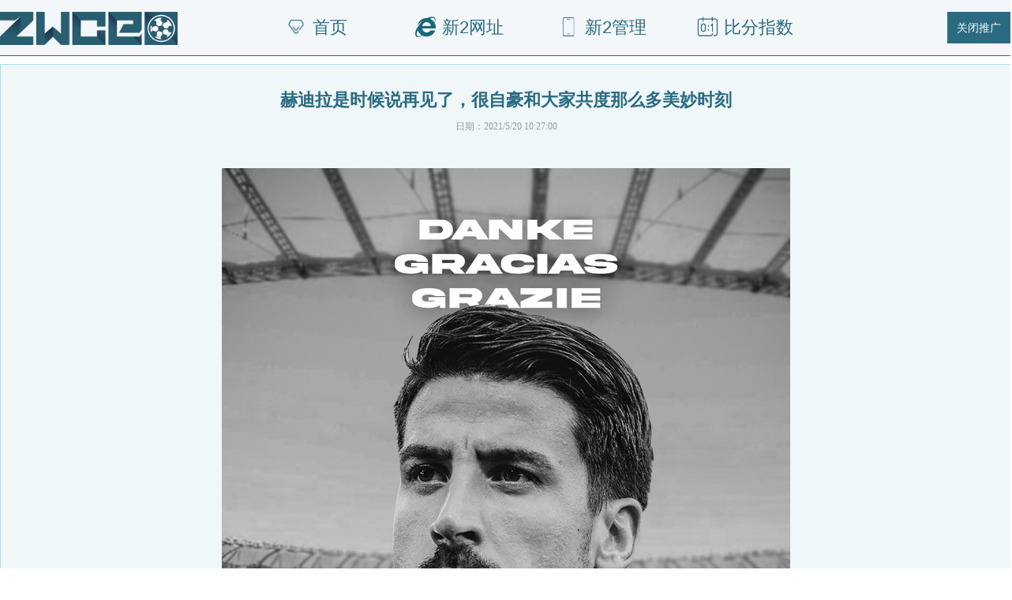

--- FILE ---
content_type: text/html
request_url: http://www.zwceo.net/html/guojizuxun/2021052097231.html
body_size: 4579
content:
<!DOCTYPE html>
<html>
<head>
<meta http-equiv="Content-Type" content="text/html; charset=gb2312" />
<meta name="viewport" content="width=device-width, initial-scale=1, maximum-scale=1, user-scalable=no">
<title>赫迪拉是时候说再见了，很自豪和大家共度那么多美妙时刻 </title>
<meta name="keywords" content="赫,赫迪,迪拉,拉是,是时,时候,候说,说再,再见,见了,了，,，很,很自,自豪,豪和,和大,大家,家共,共度,度那,那么,么多,多美,美妙,妙时,时刻,刻" />
<meta name="description" content="&nbsp;&nbsp;&nbsp;&nbsp;&nbsp;&nbsp;&nbsp;&nbsp;&nbsp;&nbsp;&nbsp;&nbsp;&nbsp;&nbsp;&nbsp;&nbsp;&nbsp;&nbsp;&nbsp;&nbsp;&nbsp;&nbsp;&nbsp;&nbsp;&nbsp;&nbsp;&nbsp;&nbsp;&nbsp;&nbsp;&nbsp;&nbsp;&nbsp;&nbsp;&nbsp;&nbsp;&nbsp;&nbsp;&nbsp;&nbsp;&nbsp;&nbsp;&nbsp;&nbsp;&nbsp;&nbsp;&nbsp;&nbsp;&nbsp;&nbsp;&nbsp;&nbsp;&nbsp;&nbsp;&nbsp;&nbsp;&nbsp;&nbsp;&nbsp;&nbsp;&lt;img&nbsp;src=&quot;/Upfile/202105/2021520102745508.png&quot;&nbsp;alt=&quot;赫迪拉：是时候说再见了，很自豪和大家共度那么多美妙时刻&quot;&gt;&nbsp;&nbsp;&nbsp;&nbsp;&nbsp;&nbsp;&nbsp;&nbsp;&nbsp;&nbsp;&nbsp;&nbsp;&nbsp;&nbsp;&nbsp;&nbsp;&nbsp;&nbsp;&nbsp;&nbsp;&nbsp;&nbsp;&nbsp;&nbsp;&nbsp;&nbsp;&nbsp;…" />
<link href="/skins/2009/css/style.css?v=15" rel="stylesheet" type="text/css" id="link" />
<!--[if IE 9]>
<link href="/skins/2009/css/ie9.css" rel="stylesheet" type="text/css" />
<![endif]-->
<!--[if lt IE 9]>
<link href="/skins/2009/css/ie8.css" rel="stylesheet" type="text/css" />
<![endif]-->
</head>

<body>
<div class="head">
<div class="wrap">
	<div class="logo"><a href="/"><img src="/skins/2009/images/logo.png"/></a></div>
	<ul class="menu">
		<li><a href="/" id="homea" class="ma mk"><i class='icon1'></i>首页</a>
		<div class="sm1">
			<a href="http://www.zwceo.me/" target="_blank" class="op"><i></i><span>ZWCEO.ME</span></a>
			<a href="http://www.zwceo.vip/" target="_blank" class="op"><i></i><span>ZWCEO.VIP</span></a>
			<a href="http://www.zwceo.org/" target="_blank" class="op"><i></i><span>ZWCEO.ORG</span></a>
			</div>
		</li>	
		<li><a classid="65" href="/html/xin2/pc" class="ma mk"><i class='icon2'></i>新2网址</a>
		<li><a classid="67" href="/html/xin2/manage" class="ma mk"><i class='icon3'></i>新2管理</a>
		<li><a href="/bf.html" target="_blank" class="ma mk"><i class='icon4'></i>比分指数</a></li>
	</ul>
	<div class="mupg"><a id="adbtn" class='at' href="javascript:;">打开广告</a></div>
	<div class="wpmenubg"></div>
</div>
</div>




<div class="box boxnews">
	<div class="subject_bg">
		<div class="subject_title"><a href="/html/guojizuxun/">国际足讯</a></div>
	</div>
	<div class="m10">
		<h1 class="info_title" >赫迪拉是时候说再见了，很自豪和大家共度那么多美妙时刻</h1>
		<div class="info_other">日期：2021/5/20 10:27:00</div>				
		<div class="info_content">                                                            <img src="/Upfile/202105/2021520102745508.png" alt="赫迪拉：是时候说再见了，很自豪和大家共度那么多美妙时刻">                                                                <img src="/Upfile/202105/2021520102745508.png"/><p data-type="normal">皇冠05月20日讯?德国中场赫迪拉宣布退役，他也更新了个人推特，向球迷们送去了道别。</p><p data-type="normal">赫迪拉在推特上写道：“星期六的比赛结束后，就该说再见了，我感到非常自豪，有幸和大家壹起度过这么多蒙特别的时刻。感谢所有球迷、队友、教练，当然还有我的家人和朋友们。”</p><img src="/Upfile/202105/2021520102745929.png"/><p data-type="normal">现年34岁的赫迪拉出道于斯图加特青训，06/07赛季随斯图加特获得了德甲冠军。2010年，赫迪拉转会至西甲豪门皇家马德里，在皇家马德里的5年时光中获得了壹座欧冠冠军、壹座西甲冠军、壹座世俱杯冠军、壹座欧超杯冠军、2座国王杯冠军。2015年，赫迪拉自由转会至祖云达斯图斯，在老妇人效力的6年中，获得了5座意甲冠军和3座意大利杯冠军。2021年，赫迪拉自由转会至德甲柏林赫塔，随队效力半个赛季，仅出场8次，帮助球队保级成功。</p><p data-type="normal">赫迪拉在2009年完成德国国家队的首秀，其后代表德国出战2010年世界杯、2012年欧洲杯、2014年世界杯和2018年世界杯。2014年，赫迪拉跟随德国队获得了世界杯冠军，是他职业生涯最大的荣誉。</p>                         (编辑：姚凡)                                                                        </div>
		<div class="content_page content_page2"></div>
		<div class="info_next">上一篇：<a href="/html/lanqiu/2021052097232.html">高诗岩更博累到起飞！圆满完成任务</a></div>
		<div class="info_next">下一篇：<a href="/html/guojizuxun/2021052097230.html">德国国家队发推祝福赫迪拉祝你退役后一切顺利</a></div>
	</div>
</div>
    

<!--<div class="box newscon nstpbox"></div>-->

<div class="box newscon">
<div class="listtitle listtitle_ns"><a href="/html/guojizuxun/" class="tit" target="_blank">体育快讯</a><em></em></div>
<div class="listcon">
<dl>

<dd><div><a href="/html/guojizuxun/2021072397293.html" title="重男轻女?穆帅被斥性别歧视 热刺女足旧将点赞" target="_blank">重男轻女?穆帅被斥性别歧视 热刺女足旧将点赞</a><span>07-23</span></div></dd>

<dd><div><a href="/html/guojizuxun/2021070797292.html" title="欧洲杯-莫拉塔扳平失点 意大利点胜西班牙进决赛" target="_blank">欧洲杯-莫拉塔扳平失点 意大利点胜西班牙进决赛</a><span>07-07</span></div></dd>

<dd><div><a href="/html/guojizuxun/2021063097273.html" title="德媒：克罗斯即将宣布退出德国队 全力为皇马踢球" target="_blank">德媒：克罗斯即将宣布退出德国队 全力为皇马踢球</a><span>06-30</span></div></dd>

<dd><div><a href="/html/guojizuxun/2021063097272.html" title="詹俊：英格兰真的很强 这绝对不是幻觉" target="_blank">詹俊：英格兰真的很强 这绝对不是幻觉</a><span>06-30</span></div></dd>

<dd><div><a href="/html/guojizuxun/2021061997269.html" title="美洲杯-英冠射手绝杀 智利1-0玻利维亚取首胜" target="_blank">美洲杯-英冠射手绝杀 智利1-0玻利维亚取首胜</a><span>06-19</span></div></dd>

<dd><div><a href="/html/guojizuxun/2021061997268.html" title="凯恩这是咋了？欧洲杯两战0球0射正0创造机会" target="_blank">凯恩这是咋了？欧洲杯两战0球0射正0创造机会</a><span>06-19</span></div></dd>

<dd><div><a href="/html/guojizuxun/2021061997267.html" title="大英6800万帝星两战仅登场27分钟 他真该得到重用" target="_blank">大英6800万帝星两战仅登场27分钟 他真该得到重用</a><span>06-19</span></div></dd>

<dd><div><a href="/html/guojizuxun/2021061197251.html" title="切尔西大将:欧洲杯是英格兰夺冠良机 阵容足够强大" target="_blank">切尔西大将:欧洲杯是英格兰夺冠良机 阵容足够强大</a><span>06-11</span></div></dd>

<dd><div><a href="/html/guojizuxun/2021061197250.html" title="博格巴有没有领袖气质？观点:他没让曼联队友变强" target="_blank">博格巴有没有领袖气质？观点:他没让曼联队友变强</a><span>06-11</span></div></dd>

<dd><div><a href="/html/guojizuxun/2021060797248.html" title="巴黎主席：梅西是个伟大球员 伟大球员都想来巴黎" target="_blank">巴黎主席：梅西是个伟大球员 伟大球员都想来巴黎</a><span>06-07</span></div></dd>

<dd><div><a href="/html/guojizuxun/2021060797247.html" title="皇马别想了！巴黎主席放话：永远不会出售姆巴佩" target="_blank">皇马别想了！巴黎主席放话：永远不会出售姆巴佩</a><span>06-07</span></div></dd>

<dd><div><a href="/html/guojizuxun/2021060797246.html" title="曼联开启收购桑乔谈判 各方持谨慎乐观态度" target="_blank">曼联开启收购桑乔谈判 各方持谨慎乐观态度</a><span>06-07</span></div></dd>

<dd><div><a href="/html/guojizuxun/2021052497239.html" title="无名英雄！为利物浦工作35年的球衣管理员格雷厄姆卡特退休" target="_blank">无名英雄！为利物浦工作35年的球衣管理员格雷厄姆卡特退休</a><span>05-24</span></div></dd>

<dd><div><a href="/html/guojizuxun/2021052497238.html" title="贝尔欧洲杯后再谈未来，我现在若说些什么只会制造混乱" target="_blank">贝尔欧洲杯后再谈未来，我现在若说些什么只会制造混乱</a><span>05-24</span></div></dd>

<dd><div><a href="/html/guojizuxun/2021052497237.html" title="阿圭罗为一家俱乐部效力十年并非易事，对我而言这是荣耀" target="_blank">阿圭罗为一家俱乐部效力十年并非易事，对我而言这是荣耀</a><span>05-24</span></div></dd>

<dd><div><a href="/html/guojizuxun/2021052497236.html" title="19次零封！埃德松获得英超本赛季金手套奖" target="_blank">19次零封！埃德松获得英超本赛季金手套奖</a><span>05-24</span></div></dd>

<dd><div><a href="/html/guojizuxun/2021052497235.html" title="凯恩很高兴能够赢下这些奖项，一切都离不开球队的帮助" target="_blank">凯恩很高兴能够赢下这些奖项，一切都离不开球队的帮助</a><span>05-24</span></div></dd>

<dd><div><a href="/html/guojizuxun/2021052097231.html" title="赫迪拉是时候说再见了，很自豪和大家共度那么多美妙时刻" target="_blank">赫迪拉是时候说再见了，很自豪和大家共度那么多美妙时刻</a><span>05-20</span></div></dd>

<dd><div><a href="/html/guojizuxun/2021052097230.html" title="德国国家队发推祝福赫迪拉祝你退役后一切顺利" target="_blank">德国国家队发推祝福赫迪拉祝你退役后一切顺利</a><span>05-20</span></div></dd>

<dd><div><a href="/html/guojizuxun/2021052097229.html" title="曼联官方乔尔格雷泽将于6月4日与球迷展开会谈" target="_blank">曼联官方乔尔格雷泽将于6月4日与球迷展开会谈</a><span>05-20</span></div></dd>

</dl>
</div>
</div>


<div class="foot">
<div class="box">
<h3>ZWCEO.COM&nbsp; WEB</h3>
<div class="bwurl">
备用网址：
<a href="http://www.zwceo.me" target="_blank" class="op">zwceo.me</a>
<a href="http://www.zwceo.vip" target="_blank" class="op">zwceo.vip</a>
<a href="http://www.zwceo.org" target="_blank" class="op">zwceo.org</a>
</div>
<script type="text/javascript" src="/js/tel.js?v12"></script>
<span id="backtop">返回顶部</span>
</div>
</div>

<div class="wpbtm">
<a href="/"><i class="icon1"></i>首页</a>
<a classid="65" href="/html/xin2/pc"><i class="icon2"></i>会员端</a>
<a classid="67" href="/html/xin2/manage"><i class="icon3"></i>管理端</a>
</div>
<script type="text/javascript" src="/skins/2009/js/jquery.min.js"></script>
<script type="text/javascript" src="/skins/2009/js/jquery.cookie.js"></script>
<script type="text/javascript" src="/js/context.js?v15"></script>
<script type="text/javascript" src="/skins/2009/js/control.js?v15"></script>

<div style="display:none;">
<script>
var _hmt = _hmt || [];
(function() {
  var hm = document.createElement("script");
  hm.src = "https://hm.baidu.com/hm.js?7b42d106e390c39a32a404968327c3cf";
  var s = document.getElementsByTagName("script")[0]; 
  s.parentNode.insertBefore(hm, s);
})();
</script>
</div>

</body>
</html>


--- FILE ---
content_type: text/css
request_url: http://www.zwceo.net/skins/2009/css/style.css?v=15
body_size: 9109
content:
body{background:#fff;overflow-x:hidden;}
body,form{margin:0;padding:0;font-size:12px;font-family:microsoft yahei;}
.box{width:1280px;padding:0;margin:0 auto;overflow:hidden;}
.box2{width:1280px;padding:0;margin:0 auto;}
.l{float:left;}
.r{float:right;}
.c{clear:both;}
.m{margin-top:10px;}
.red{color:#f30;}
.dis{display:none;}
.m10{margin:10px;}
.mtb{ margin-top:10px; margin-bottom:10px;}
.mt10{margin-top:10px;}
.mr10{margin-right:10px;}
.mb10{margin-bottom:10px;}
a{text-decoration:none;color:#333;font-family:Arial,microsoft yahei;}
a:hover{text-decoration:underline;color:#f00;}
dl,dd,dt,dd,p,ul,li,em,i{margin:0;padding:0;list-style:none;font-style:normal;}
img{border:0;vertical-align:middle;}
table,td,th{border-collapse:collapse;}

.wrap{width:1280px;padding:0;margin:0 auto;}
.top{}
#logoad{width:755px;height:55px;float:right;overflow:hidden;}
#logobelowad{margin-top:3px;}

.head{width:100%;padding:0;margin:0 auto;height:70px;z-index:10;background:#f4f7f9;position:relative;border-bottom: solid 1px #2a6b81;}
.logo{width:250px;float:left;height:70px;line-height:70px;overflow:hidden;}
.logo a{display:block;width:100%;height:100%;overflow:hidden;}
.logo img{max-width:90%;vertical-align:middle;display:inline-block;}
.logo{animation:zoomIn .4s linear}
@-webkit-keyframes zoomIn{0%{opacity:0;-webkit-transform:scale3d(.3,.3,.3);transform:scale3d(.3,.3,.3)}50%{opacity:1}}
@keyframes zoomIn{0%{opacity:0;-webkit-transform:scale3d(.3,.3,.3);transform:scale3d(.3,.3,.3)}50%{opacity:1}}
.menu{margin-left:60px;float:left;}
.menu li{float:left;height:70px;line-height:70px;padding:0;z-index:100;margin-right:1px;position:relative;}
.menu li .ma{padding:0;width:180px;color:#2a6b81;display:block;font-size:22px;text-align:center;}
.menu li .maon{color:#fff;text-decoration:none;background:#2a6b81;}
.menu li .ma:hover{color:#fff;text-decoration:none;}
.menu li .ma i{display:inline-block;width:30px;height:30px;margin-right:6px;vertical-align:-7px;background-position: center;background-repeat: no-repeat;}
.menu li .ma i.icon1{background-image:url(../images/icon_l1_s.png);background-size: 24px;}
.menu li .ma i.icon2{background-image:url(../images/icon_l2_s.png);background-size: 26px;}
.menu li .ma i.icon3{background-image:url(../images/icon_l3_s.png);background-size: 28px;}
.menu li .ma i.icon4{background-image:url(../images/icon_l4_s.png);background-size: 30px;}
.menu li .maon i.icon1,.menu li .ma:hover i.icon1{background-image:url(../images/icon_l1.png);}
.menu li .maon i.icon2,.menu li .ma:hover i.icon2{background-image:url(../images/icon_l2.png);}
.menu li .maon i.icon3,.menu li .ma:hover i.icon3{background-image:url(../images/icon_l3.png);}
.menu li .maon i.icon4,.menu li .ma:hover i.icon4{background-image:url(../images/icon_l4.png);}
.menu li .ma {
    -webkit-transform:perspective(1px) translateZ(0);
    transform:perspective(1px) translateZ(0);
    box-shadow:0 0 1px rgba(0, 0, 0, 0);
    position:relative;
    -webkit-transition-property:color;
    transition-property:color;
    -webkit-transition-duration:.3s;
    transition-duration:.3s;
}
.menu li .ma:before {
    content:"";
    position:absolute;
    z-index:-1;
    top:0;
    left:0;
    right:0;
    bottom:0;
    background:#2a6b81;
    -webkit-transform:scaleX(0);
    transform:scaleX(0);
    -webkit-transform-origin:0 50%;
    transform-origin:0 50%;
    -webkit-transition-property:transform;
    transition-property:transform;
    -webkit-transition-duration:.3s;
    transition-duration:.3s;
    -webkit-transition-timing-function:ease-out;
    transition-timing-function:ease-out;color:#fff;
}
.menu li .ma:active:before,.menu li .ma:focus:before,.menu li .ma:hover:before,.menu li:hover .ma:before,.menu li:hover .ma {
    -webkit-transform:scaleX(1);color:#fff;
    transform:scaleX(1);
}
.menu li:hover .ma i.icon1{background-image:url(../images/icon_l1.png);}
.menu li:hover .ma i.icon2{background-image:url(../images/icon_l2.png);}
.menu li:hover .ma i.icon3{background-image:url(../images/icon_l3.png);}
.menu li:hover .ma i.icon4{background-image:url(../images/icon_l4.png);}

.menu li div{position:absolute;top:70px;left:0;z-index:101;width:180px;overflow:hidden;option:0;transform:rotateY(90deg);transition:all .4s;
    background-color: rgba(42,107,129,0.8);padding:10px 0;}
.menu li div a{display:block;color:#fff;text-align:center;font-size:20px;font-weight:normal;cursor:pointer;
	margin:0;padding:0 8px;overflow:hidden;height:50px;line-height:50px;position:relative;}
.menu li div a:hover,.menu li div a.on{text-decoration:none;color:#f30;}
.menu li div.sm1{}
.menu li div.sm2{}
.menu li div.sm3{}
.menu .npg{display:none;}

.menu li:hover div{z-index:102;
    opacity: 1;
    filter: alpha(opacity=100);
    transform: rotateY(0);
}

.menu li.on{background:#2D5084}

.menutxt{display:none;height:35px;color:#fff;float:left;margin:0 10px;background:#00a9ce;border-radius:20px;font-size:18px;overflow:hidden;white-space:nowrap;
	animation:bounceInLeft 2s linear;
}
.menutxt img{vertical-align:-3px;margin-right:5px;}
.menutxt a{color:#fff;display:block;padding:0 15px;}
.menutxt a:hover{background:#f90;text-decoration:none;}
.menutxt i{display:inline-block;width:20px;height:20px;background:url(../images/icon_w_5.png) no-repeat center;background-size:24px;vertical-align:-3px;margin-right:3px;}
.menutxt a:hover i{
    -webkit-animation: icon-bounce 0.5s alternate;
    -moz-animation: icon-bounce 0.5s alternate;
    -o-animation: icon-bounce 0.5s alternate;
    animation: icon-bounce 0.5s alternate;
}
.mupg{height:40px;line-height:40px;overflow:hidden;float:right;text-align:right;padding:0px;margin-top:15px;}
.mupg .at{display:block;float:right;margin:0;padding:0;background:#2a6b81;color:#fff;font-size:14px;width:80px;text-align:center;}
.mupg .at:hover,.mupg .on{text-decoration:none;background:#2a6b81}

@-webkit-keyframes bounceInLeft{
	0%,60%,75%,90%,100%{-webkit-animation-timing-function:cubic-bezier(0.215,0.610,0.355,1.000);animation-timing-function:cubic-bezier(0.215,0.610,0.355,1.000)}
	0%{opacity:0;-webkit-transform:translate3d(-3000px,0,0);transform:translate3d(-3000px,0,0)}
	60%{opacity:1;-webkit-transform:translate3d(25px,0,0);transform:translate3d(25px,0,0)}
	75%{-webkit-transform:translate3d(-10px,0,0);transform:translate3d(-10px,0,0)}
	90%{-webkit-transform:translate3d(5px,0,0);transform:translate3d(5px,0,0)}
	100%{-webkit-transform:none;transform:none}
}
@keyframes bounceInLeft{
	0%,60%,75%,90%,100%{-webkit-animation-timing-function:cubic-bezier(0.215,0.610,0.355,1.000);animation-timing-function:cubic-bezier(0.215,0.610,0.355,1.000)}
	0%{opacity:0;-webkit-transform:translate3d(-3000px,0,0);transform:translate3d(-3000px,0,0)}
	60%{opacity:1;-webkit-transform:translate3d(25px,0,0);transform:translate3d(25px,0,0)}
	75%{-webkit-transform:translate3d(-10px,0,0);transform:translate3d(-10px,0,0)}
	90%{-webkit-transform:translate3d(5px,0,0);transform:translate3d(5px,0,0)}
	100%{-webkit-transform:none;transform:none}
}

.main{padding:0;width:100%;overflow:hidden;margin-bottom:10px;height:auto;}
.khmain{padding-bottom:0;margin-bottom:0;height:0;}

.listitem{color:#666;margin-top:20px;border-top:solid 0px #fff;overflow: hidden;}
.listcon{border:solid 0px #eee;overflow:hidden;position:relative;background:#fff;}
.listcon ul{overflow:hidden;margin:0;}
.listcon li{display:block;height:60px;line-height:55px;overflow:hidden;font-size:32px;text-align:left;float:left;width:50%;background:#fff;margin-top: 10px;}
.listcon li a{display:block;padding:0 10px;color:#2a6b81;font-weight:bold;white-space:nowrap;overflow:hidden;text-overflow:ellipsis;position:relative;}
.listcon li a i{display:none;width:16px;height:16px;background:url(../images/icon_right.png) no-repeat center;background-size:16px;float:right;margin:23px 15px 0 0;}
.listcon li div{border:solid 1px #cbedf5;height:58px;margin-right:5px;background: #eef9fc;}
.listcon li:nth-child(2n) div{margin:0 0 0 5px;}
.listcon li a span,.listcon li a em{display:inline-block;width:40px;height:60px;}
.listcon li a span{vertical-align:-17px;margin-right:9px;}
.listcon li a em{background:url(../images/icon-mg-s.png) no-repeat center;background-size:24px;vertical-align: -4px;}
.listcon li a .ic66,.listcon li a .ic65{background-image:url(../images/icon-mb-s.png)}
.listcon li a .ic68{background-image:url(../images/icon-zb-s.png);}
.listcon li a .ic69,.listcon li a .ic67{background-image:url(../images/icon-mg-s.png);}
.listcon li div.ac{background-color:#999;border:solid 1px #999;color:#fff;height:18px;line-height:18px;opacity:.6;padding:0 3px;font-size:11px;border-radius:3px;
transform:scale(.8);position:absolute;top:3px;right:5px;}
/*.listcon li a .ichg{background-image:url(../images/icon_lk_21.png);background-size:46px;}*/
.listcon li a:hover{background-color:#2a6b81;color:#fff;text-decoration:none;}
.listcon li a:hover em{background-image:url(../images/icon_p1_w.png);}
.listcon li a:hover i{display: inline-block;}
.listcon li a:hover .ic69,.listcon li a:hover .ic67{background-image:url(../images/icon-mg-w.png)}
.listcon li a:hover .ic65,.listcon li a:hover .ic66{background-image:url(../images/icon-mb-w.png);}
.listcon li a:hover .ic68{background-image:url(../images/icon-zb-w.png);}
.listcon li a:hover .ichg{background-image:url(../images/icon_lk_20.png);}
.listcon li a:hover em{
    -webkit-animation: icon-bounce 0.5s alternate;
    -moz-animation: icon-bounce 0.5s alternate;
    -o-animation: icon-bounce 0.5s alternate;
    animation: icon-bounce 0.5s alternate;
}
.listcon li.itemlink{display:none;}
.listcon li.pcblock{display:block;}
.listcon li.itemlink2,.listcon li.itemlink2ca{display:none;}
.listcon li.itxtns{display:none;}
/*
.listcon li.itemlink a{background:url(../images/icon_lk_2.png) no-repeat center left 9px;background-size:48px;}
.listcon li.itemlink a:hover{background-color:#27a67b;background-image:url(../images/icon_lk_20.png)}
.listitem68 li.itemlink a,.listitem67 li.itemlink a,.listitem65 li.itemlink a{background-size:38px;background-position:center left 14px;}
.listitem69 li.itemlink a,.listitem66 li.itemlink a{background-size:38px;background-position:center left 11px;}
*/
.listtitle{border-bottom: solid 1px #2bb5d9;height:50px;font-size:16px;line-height:50px;padding:0 0 0 15px;color:#2bb5d9;overflow:hidden;position:relative;}
.listtitle .tit,.listtitle span{float:left;display:block;padding:0 0 0 50px;font-size:22px;color:#2a6b81;font-weight: bold;}
.listtitle em{width:80px;height:100%;float:right;display:block;margin:0 0 0 0;cursor:pointer;display:none;}
.listtitle em.on{transform:rotate(180deg);}
.listtitle em:hover{background-color:#00a9ce}
.listtitle i{display:none;float:right;color:#a5d1dd;font-size:16px;}
.listtitle .tit:hover{text-decoration:none;}
.listitem65 .listtitle{background: url("../images/icon-lm-t1.png") no-repeat center left 15px;background-size: 36px;}
.listitem67 .listtitle{background: url("../images/icon-lm-t2.png") no-repeat center left 15px;background-size: 36px;}
.listitem66 .listtitle{background: url("../images/icon-lm-t3.png") no-repeat center left 15px;background-size: 24px;}
.listitem69 .listtitle{background: url("../images/icon-lm-t4.png") no-repeat center left 15px;background-size: 24px;}
.listitem68 .listtitle{background: url("../images/icon-lm-t5.png") no-repeat center left 15px;background-size: 28px;}
.titdbx{display: inline-block;margin:0 0px;}
.titdbx a{display: inline-block;border:solid 1px #cbedf5;color:#00a9ce;line-height: 35px;padding:0 10px;margin:0 0 0 20px;font-size:24px;font-weight: bold;}
.titdbx a:hover{background: #00a9ce;color:#fff;text-decoration: none;}
.titdbx .ac{display:inline-block;background-color:#999;color:#fff;height:18px;line-height:18px;margin-left:5px;opacity:.6;padding:0 3px;font-size:11px;border-radius:3px;
transform:scale(.8);vertical-align:4px;}

.newscon{margin-bottom:40px;padding-bottom:0;overflow:hidden;}
.newscon dl{overflow:hidden;padding:15px 0px;margin:10px 0 20px 0;background:#eff7f9;border:solid 1px #acddea;}

.newscon dd{float:left;width:48%;padding:0 1%;line-height:35px;height:35px;}
.newscon dd:nth-child(2n){float:right;}
.newscon dd span{float:right;color:#255763;opacity:.8;display:inline-block;height:20px;line-height:20px;font-size:12px;padding:0 5px;border-radius:3px;margin-top:10px;}
.newscon dd a{font-size:16px;float:left;display:inline-block;max-width:80%;overflow:hidden;text-overflow:ellipsis;white-space:nowrap;color:#255763}
.newscon dd div{padding:0 10px 0 29px;overflow:hidden;background: url("../images/icon-lm-t7.png") no-repeat center left 6px;background-size: 16px;}
.newscon dd div:hover{background-color:#00a9ce;background-image: url("../images/icon-lm-t7-s.png")}
.newscon dd div:hover a{color:#fff;text-decoration:None;}
.newscon dd div:hover span{background:none;color:#fff;}

.content_page{text-align:center;line-height:20px;font-size:13px;padding:20px 0;}
.content_page span,.content_page a{padding:5px 10px;background:#eee;line-height:20px;margin-right:5px;color:#666}
.content_page span{color:#fff;background:#2a6b81;}
.content_page a:hover{color:#fff;text-decoration:none;background:#2a6b81;}


#popbg{width:100%;height:100%;background:#000;position:fixed;left:0;top:0;opacity:.1;z-index:100001;}
#popcbg,#popcbg2{width:500px;height:300px;background:#fff;opacity:.9;position:fixed;left:50%;top:50%;margin-left:-250px;margin-top:-150px;border-radius:5px;z-index:100002;display:none;}
#popcbg2{opacity:1;}
#popcon{width:500px;height:300px;position:fixed;left:50%;top:50%;margin-left:-250px;margin-top:-150px;border-radius:5px;overflow:hidden;z-index:100003;display:none;
    font-family:microsoft yahei,arial;box-shadow:5px 5px 50px #333}
#popclo{font-size:18px;color:#000;font-weight:bold;display:block;width:25px;height:25px;line-height:25px;text-align:center;border:solid 0px #000;
	position:absolute;right:10px;top:12px;z-index:100004;border-radius:50%;background:#fff;cursor:pointer;}
#popclo:hover{text-decoration:none;background:#eee;}
#popcon h2{display:block;background:#65574C;margin:0;height:50px;line-height:50px;padding:0 15px;color:#fff;}
#popcon div{padding:20px;overflow:hidden;text-align:center;line-height:36px;}
#popcon div a{display:block;clear:both;font-size:26px;font-weight:bold;color:#24548D}
#popcon div a b{color:#f60;font-size:32px;}
#popcon div p{color:#666;margin-top:10px;font-weight:bold;font-size:20px;}
#popcon div p b{color:#f00;font-size:38px;display:inline-block;vertical-align:-8px;}
#popcon div.ewm ul{padding:0 30px;}
#popcon div.ewm li{float:left;width:50%;line-height:20px;padding:10px 0 15px 0;}
#popcon div.ewm li img{width:150px;height:150px;display:block;margin:0 auto;}
#popcon div.ewm li a{color:#666;font-size:14px;}
#popcon div.ewm li a.ln{margin:8px 0;display:inline-block;font-size:16px;font-family:arial;color:#000}
#popcon div.ewm li a.ln b{font-size:22px;color:#f60;}
#popcon div.ewm li.m{width:100%;}
#popcon div.ewm2{text-align:center;}
#popcon div.ewm2 li{display:inline-block;margin:0 auto;float:none;width:100%;}
#popcon div.ewm2 li a.ln{font-size:20px;margin:10px 0;}
#popcon div.ewm2 li a.ln b{font-size:32px;display:inline-block;vertical-align:-3px;}


.topimg,.toptxt,.listitemtj,.menutxt,.mbxad,.titdbx{display:none;}
.pcblock{display:block;}
.logomenu,.wpmenu,.wpmenubg,.wpacc,.wpadco,.wpbtm{display:none;}
.pcline{display:inline-block;}


/*ad*/
.topimg{padding:5px;background:#fff;text-align:center;margin:10px 0 0 0;overflow:hidden;border:solid 1px #999;}
.topimg img{margin-bottom:5px;width:100%;height:60px;}
.topimg a:last-child img{margin:0;}
.topimg a{display:block;clear:both;overflow:hidden;text-align:center;}
.toptxt2,.toptxt{line-height:40px;height:40px;overflow:hidden;background:#fff;padding:10px 5px;text-align:center;}
.toptxt2 img,.toptxt img{vertical-align:-2px;margin-right:5px;margin-left:15px;}
.toptxt2 a,.toptxt a{display:inline-block;padding:0 3px;font-size:26px;font-weight:bold;color:#081f2c;}
.toptxt a:hover{text-decoration:none;}
.toptxt2{display:none;}
.tittxt{font-size:14px;width:845px;height:40px;overflow:hidden;position:absolute;left:120px;top:0;}
.tittxt a{display:inline-block;padding:0 6px;}
.tittxt a:hover{background:#f90;text-decoration:none;}
.listitemtj{overflow:hidden;margin-top:15px;}
.listitemtj li{float:left;width:25%;height:60px;line-height:60px;margin-bottom:10px;overflow:hidden;}
.listitemtj li div{margin-right:10px;overflow: hidden;position:relative;}
.listitemtj li div.bq{border:solid 1px #cbedf5;background: #eef9fc;height:58px;}
.listitemtj li:nth-child(4n) div{margin:0;}
.listitemtj li a{display:block;height:58px;border:solid 1px #cbedf5;background: #eef9fc;color:#2a6b81;font-size:22px;font-weight:bold;
	white-space:nowrap;overflow:hidden;text-overflow:ellipsis;position:relative;}
.listitemtj li a:hover{background:#2a6b81;color:#fff;text-decoration:None;}
.listitemtj li a img{display:inline-block;}
.listitemtj li a i,.listitemtj li a em{display:inline-block;float:left;width:36px;height:36px;text-align:center;line-height:36px;overflow:hidden;}
.listitemtj li a i{border-radius: 50%;background: #e4f5fa;margin:12px 10px;}
.listitemtj li a em{background:url(../images/icon_w_1.png) no-repeat center;background-size:28px;}
.listitemtj li a .hg1 em{background-image:url(../images/icon_lk_1.png)}
.listitemtj li a .hg2 em{background-image:url(../images/icon_lk_2.png);background-size: 22px;}
.listitemtj li a .hg3 em{background-image:url(../images/icon_lk_3.png);background-size: 22px;}
.listitemtj li a .hg4 em{background-image:url(../images/icon_lk_4.png)}
.listitemtj li a .hg5 em{background-image:url(../images/icon_lk_5.png)}
.listitemtj li a .hg6 em{background-image:url(../images/icon_lk_6.png)}
.listitemtj li a .hg7 em{background-image:url(../images/icon_lk_7.png)}
.listitemtj li a .hg8 em{background-image:url(../images/icon_lk_8.png)}
.listitemtj li a .qq em{background-image:url(../images/icon_fly.png);background-size: 20px;}
.listitemtj li a:hover em{
    -webkit-animation: icon-bounce 0.5s alternate;
    -moz-animation: icon-bounce 0.5s alternate;
    -o-animation: icon-bounce 0.5s alternate;
    animation: icon-bounce 0.5s alternate;
}
.listitemtj li a:hover i{background-color: #fff;}
.listitemtj0{display:none;}
.listitemtj li .ac{display:block;background-color:#999;color:#fff;height:18px;line-height:18px;margin-left:5px;opacity:.6;padding:0 3px;font-size:11px;border-radius:3px;
transform:scale(.8);position:absolute;top:3px;right:3px;}

.mbxad{margin-top:30px;}
.mbxad .listtitle{background: url("../images/icon-lm-t6.png") no-repeat center left 10px;background-size: 48px;}
.listtitle_ns{background: url("../images/icon-lm-t7.png") no-repeat center left 15px;background-size: 32px;margin-top: 20px;}
.nstpbox{margin:0;}
.nstpcon{padding:15px;overflow:hidden;background:#eef9fc;border:solid 1px #cbedf5;margin-top: 10px;}
.nstpcon li{font-size:16px;line-height:35px;height:35px;padding:0;width:25%;float:left;overflow:hidden;}
.nstpcon li a{display:block;overflow:hidden;color:#2a6b81;width:95%;margin:0 auto;white-space:nowrap;text-overflow:ellipsis;}
.nstpcon li i{display:inline-block;width:20px;height:20px;background:url(../images/icon_hot.png) no-repeat center;background-size:30px;margin-right:5px;vertical-align:-3px;}
.nstpcon li:hover{background:#00a9ce;}
.nstpcon li:hover a{text-decoration:none;color:#fff;}
.nstpcon li:hover i{background-image:url(../images/icon_hot2.png);}
.nstpcon li:nth-child(2n) i{background:url(../images/icon_gold.png) no-repeat center;background-size:30px;}
.nstpcon li:nth-child(2n):hover i{background-image:url(../images/icon_gold2.png);}
.nstpcon li.hg i{background:url(../images/icon_hg.png) no-repeat center;background-size:30px;}
.nstpcon li.hg:hover i{background-image:url(../images/icon_hg2.png);}



/**/

#Positon{height:35px;line-height:35px;text-indent:10px;text-align:left;position:relative;}
#Positon span{position:absolute;right:10px;top:0;}
.boxnews{margin:10px auto;background:#eff7f9;border:solid 1px #acddea;}
#info_con{width:748px;border:1px solid #80D2E8;float:left;margin-bottom:-3000px;padding-bottom:3000px;}

#info_con .content_page{display:none;}
.info_ad{ margin:0 10px 20px 10px;font-size:15px;padding:10px;line-height:22px;}

.subject_bg{height:40px;line-height:40px;border-bottom:solid 1px #eee;display:none;}
.subject_title{font-size:16px;font-weight:bold;color:#fff;padding:0 15px;background:#999;}
.subject_title a{color:#fff;}
.subject_title a:hover{color:#fff;}

.info_title{margin:30px 0 10px 0;font:100 18px Microsoft Yahei;text-align:center;font-weight:bold;font-size:22px;color:#2a6b81;}
.info_other{text-align:center;color:#999;margin:4px 0;}
.info_jj{border:1px solid #FDCC97;background:#FEFCFA;padding:10px;margin:10px 20px;color:#666;line-height:20px;word-wrap:break-word;overflow:hidden;}
.info_jj a{font-family:verdana;color:#00f;}
.info_jj a:hover{color:#f30;}
.info_jj span{font-weight:bold;color:#000;}
.info_content{word-wrap:break-word;word-break:break-all;overflow:hidden;line-height:32px;font-size:15px;padding:20px;letter-spacing:normal;color:#333;margin:0 auto;}
.info_content img{max-width:60%;display:block;margin:20px auto;}
.info_content .f_center{text-align:center;}
.info_content textarea,.info_content ul,.info_content h3{display:none;}
.info_next{margin:0 auto;color:#666;padding:5px 20px;margin:0 auto;}
.info_next a{color:#666;font-size:13px;}
.info_next a:hover{text-decoration:underline;color:#900;}

#right_info{float:right;width:238px;border:1px solid #80D2E8;margin-bottom:-3000px;padding-bottom:3000px;}
#right_info dl{margin:0;padding:8px 0 8px 0;}
#right_info .subject_list{border-bottom:solid 1px #80D2E8;}

.leftbottom{border-top:solid 1px #80D2E8;width:750px;float:left;}
.rightbottom{border-top:solid 1px #80D2E8;width:240px;float:right;}
#bottomheight{height:30px;}

.foot{height:60px;width:100%;background:#cbedf5;color:#255763;font-size:16px;line-height:60px;text-align:center;}
.foot .box{position:relative;height:60px;}
.foot h3{float:left;margin:0;}
.foot .bwurl{float:left;margin-left:20px;}
.foot .bwurl a{color:#255763;margin-right:5px;display:inline-block;}
.foot .contact{float:left;margin-left:20px;}
.foot .backtop{display:block;width:70px;cursor:pointer;background:url(../images/icon_arrow_up.png) no-repeat center left;background-size:12px;padding-left:20px;position:absolute;right:0;top:0;}
.foot .backtop:hover{opacity: .8;}
.foot .beian{display:block;float:left;margin-left:20px;}
.foot .beian a{color:#cbedf5;}

.errbox{margin:50px auto;text-align:center;padding-bottom:30px;line-height:30px;overflow:hidden;}
.errbox h2{font-size:36px;text-align: center;color:#255763;}
.errbox .con{padding:5px 0;overflow:hidden;line-height: 50px;}
.errbox a{display:block;font-size:36px;color:#2a6b81;}

/*live*/
.subnav{margin:0 auto;background:#948070;color:#fff;height:40px;line-height:40px;text-align:center;font-family:microsoft yahei;}
.subnav ul{display:block;width:100%;}
.subnav li{display:inline-block;width:120px;line-height:40px;height:40px;text-align:center;position:relative;z-index:10;}
.subnav li .dg,.subnav li .dc{padding:0 20px;color:#fff;display:block;font-size:16px;cursor:pointer;}
.subnav li .dc{width:100%;padding:0}
.subnav li .dg:hover,.subnav li .dgon{text-decoration:none;}
.subnav li .dc:hover{text-decoration:none;}
.subnav li .dc{display:none;}
.subnav li a:hover{color:#ff0}
.subnav li div{position:absolute;left:0;top:40px;z-index:13;background:#948070;width:100%;}
.subnav li div.sbnav1{display:none;box-shadow:2px 2px 2px #333}
.subnav li div.sbnav2{display:none;}
.subnav li div a{display:block;color:#fff;line-height:40px;font-size:16px;}
.subnav li div.sbnav1 a{display:block;color:#fff;}
.subnav li div a:hover{text-decoration:none;background:#837162}
.subnav li:hover div.sbnav1{display:block;}

.livebox{height:2000px;}
.livebox iframe{height:2000px;}
#livebox2{display:none;}
.listitemwp{display:block;}
.listitempc{display:none;}
.listtitlewp .titdbx{display:none;}
/*live end*/
/*.mainimg,.adFly,.sidetxt,.nstpbox,.logoimg,.leftc1,.leftc2,.rightc1,.rightc2,.topimg,.listitemtj,.menutxt,.toptxt,.tittxt,.listitemkh,.khmain{display:none;}*/

@media (max-width:1024px){
	.wrap{width:100%;}
	.logo{text-align: center;}
	.menu{margin-left:20px;}
	.menu li:nth-child(4){display:none;}
	.box{width:98%;}
    .listitemwp{display:none;}
    .listitempc{display:block;}
    .listtitlewp .titdbx{display:inline-block;width:800px;overflow: hidden;}
	.listitemtj li a i{margin:12px 4px;}
	.foot{height:60px;line-height: 60px;}
}
@media (max-width:768px){
	body{padding-bottom: 60px;}
	.menu{display:none;}
	.topimg img{height:50px;}
	.mupg{height:40px;margin:15px 10px 0 0;line-height: 40px;}
	.foot{background: none;height:auto;line-height: 30px;position: static;text-align: center;margin-bottom: 20px;}
    .foot .bwurl{margin:0;float:none;}
    .foot .backtop{display:none;}
    .foot h3{float:none;position: static;display:block;line-height: 30px;width:100%;margin:0;text-align: center;}
	.wpbtm{display:block;height:60px;line-height: 60px;background: #255763;position: fixed;left:0;bottom:0;width:100%;}
	.wpbtm a{display:block;float:left;width:33.33%;text-align: center;color:#fff;font-size:16px;}
	.wpbtm a.on{background-color: #2a6b81;}
	.wpbtm a i{display: inline-block;width:30px;height:30px;margin:15px 2px;vertical-align: -24px;}
	.wpbtm a i.icon1{background: url("../images/icon_l1.png") no-repeat center;background-size: 22px;}
	.wpbtm a i.icon2{background: url("../images/icon_l3.png") no-repeat center;background-size: 24px;}
	.wpbtm a i.icon3{background: url("../images/icon_l2.png") no-repeat center;background-size: 20px;}
    .wpbtm a:hover{text-decoration: none;}

	.listitemtj{margin-top: 8px;}
	.listitemtj li.item{width:50%;height:50px;line-height: 50px;}
	.listitemtj li.item:nth-child(2n) div{margin-right:0px;}
	.listitemtj li.item:nth-child(4n) div{margin-right:0px;}
    .listitemtj li.itemel{display:none;}
    .listitemtj li a{height:48px;}
    .listitemtj li a i{margin:7px 6px;}
	.nstpcon li{width:50%;}
	.topimg img{height:60px;}
    .listtitle i{display:none;}
    .listcon li{font-size:26px;}
    .listtitlewp .titdbx{width:570px;}
    .titdbx a{padding:0 5px;margin-left:10px;font-size:18px;}

    .listtitlewp .titdbx{display: none;}
    .listitemtj0{display:none;overflow: hidden;}
	.listitemtj0 li{height:50px;line-height: 50px;margin-top: 8px;width:50%;float:left;}
    .listitemtj0 li div{margin-right: 10px;}
	.listitemtj0 li div.ac{display:inline-block;background-color:#999;color:#fff;height:18px;line-height:18px;margin:0;opacity:.6;padding:0 3px;font-size:11px;border-radius:3px;
transform:scale(.8);position:absolute;top:3px;right:3px;}
    .listitemtj0 li:nth-child(2n) div{margin:0;}
    .listitemtj0 li a{display:block;height:48px;border:solid 1px #cbedf5;background: #eef9fc;color:#2a6b81;font-size:22px;font-weight:bold;white-space:nowrap;
		overflow:hidden;text-overflow:ellipsis;position:relative;}
    .listitemtj0 li a:hover{background:#2a6b81;color:#fff;text-decoration:None;}
    .listitemtj0 li a img{display:inline-block;}
    .listitemtj0 li a i,.listitemtj0 li a em{display:inline-block;float:left;width:36px;height:36px;text-align:center;line-height:36px;overflow:hidden;}
    .listitemtj0 li a i{border-radius: 50%;background: #e4f5fa;margin:7px 6px;}
    .listitemtj0 li a em{background:url(../images/icon_lk_1.png) no-repeat center;background-size:28px;}
    .pcblock{display:block;}
    .pcline{display: none;}
	
	.foot .box{height:auto;}
	.foot .contact{float:none;margin:0;}
	.foot .beian{float:none;margin:0;}
	.foot .beian a{color:#fff;}

.listcon li div.ac{top:2px;right:3px;}
}
@media (max-width:426px){
    .nstpcon li a{width:97%;}
    .nstpcon{padding:10px 2px;}
	.newscon dd{width:100%;padding:0;float:none;overflow: hidden;}
	.newscon dd div{margin:0;padding:0 5px 0 32px;background-position: center left 10px;}
	.nstpcon li{width:100%;float:none;}
    .listitemtj{margin-top: 6px;}
	.listitemtj li.item{width:100%;height:45px;line-height: 45px;margin-bottom: 6px;}
	.listitemtj li div{margin: 0;}
	.listitemtj li a{height:43px;line-height: 43px;border-right:0;font-size:20px;}
	.listitemtj li a i{margin:8px 10px 8px 10px;}
    .listitemtj li a i, .listitemtj li a em{width:28px;height:28px;}
    /*.listitemtj li.item:nth-child(2n) i{display:none;}*/
    .listitemtj li.item:nth-child(2n) a{border-left:0;border-right:solid 1px #cbedf5;padding-left: 0px;}
    .listitemtj li.item-last{width:100%;}
    .listitemtj li.item-last a{border-right:solid 1px #cbedf5;}
    .listitemtj li.itemel{display:none;}
	.listcon li{width:100%;margin:6px 0 0 0;height:50px;line-height: 50px;}
    .listcon li.bc{display: none;}
	.listcon li div{margin:0;height:48px;}
    .listcon li a span, .listcon li a em{height:48px;}
    .listcon li a span{vertical-align: -11px;}
	.listcon li:nth-child(2n) div{margin:0;}
    .listcon li a{padding:0 5px 0 3px;}
    .listcon li a span, .listcon li a em{width:30px;}
	.listitem{margin-top: 5px;}
	.newscon{margin-bottom: 10px;}
    .newscon dd span{margin-top:6px;}
    .listtitle{padding-left: 0;}
    .listitem66 .listtitle,.listitem69 .listtitle{background-size: 18px;background-position: center left 10px;}
    .listitem65 .listtitle,.listitem67 .listtitle{background-size: 24px;background-position: center left 8px;}
    .listitem68 .listtitle{background-size: 20px;background-position: center left 10px;}
    .mbxad .listtitle{background-size: 34px;background-position: center left 7px;}
    .listtitle_ns{background-size: 22px;background-position: center left 10px;margin-top:0}
    .listtitle .tit, .listtitle span{font-size:18px;padding-left: 40px;}
    .mbxad{margin-top: 10px;}

    .info_next{padding:5px;}
    .info_content{padding: 15px 5px;}
    .info_title{margin-top: 15px;font-size:18px;}
    .info_other{border-bottom: solid 1px #ddd;padding-bottom: 10px;}
    .listitemtj0 li{width:100%;float:none;margin-top: 6px;height:45px;line-height: 45px;}
    .listitemtj0 li div{margin: 0;}
    .listitemtj0 li a{height:43px;font-size:20px;}
    .listitemtj0 li a i,.listitemtj0 li a em{width:28px;height:28px;line-height:28px;}
    .listitemtj0 li a i{margin:8px 10px;}
}
@media (max-width:375px){
	.listitemtj li a{font-size:18px;}
	.listcon li{font-size:26px;}
	.logo{width:200px;}
	.toptxt2 a{font-size:18px;}
    .listitemtj0 li a{font-size:18px;}
}
@media (max-width:320px){
    .head{height:60px;overflow:hidden;}
    .logo{height:60px;line-height: 60px;}
    .logo img{width:95%;}
    .mupg{margin-top: 9px;}
    .listitemtj li.item{width:100%;height:40px;}
    .listitemtj li.item a{border-right:solid 1px #cbedf5;height:38px;}
    .listitemtj li.item a i{margin:6px 5px;}
	.listitemtj li.item:nth-child(2n) i{display:inline-block;}
    .listitemtj li.item:nth-child(2n) a{border-left:solid 1px #cbedf5;padding:0;}
    .listitemtj0 li{height:40px;line-height: 40px;}
    .listitemtj0 li a{height:38px;line-height: 38px;}
	.listitemtj0 li a i{margin:6px 5px;}

	.listtitle{height:40px;line-height:40px;}
	.listtitle .tit,.listtitle span{font-size:15px;}
	.listcon li{font-size:22px;height:40px;line-height:40px;}
    .listcon li div{height:38px;}
	.nstpcon li{width:100%;height:30px;line-height:30px;font-size:14px;}
	.nstpcon li i{vertical-align:-5px;background-size:26px;}
    .newscon dd{line-height: 30px;height:30px;}
    .newscon dd a{font-size:14px;}
    .newscon dl{padding:10px 6px;}
	
	.listcon li a{padding:0 5px;}
	.listcon li a span, .listcon li a em{height:40px;width:30px;}
	.listcon li a span{vertical-align:-8px;margin-right:5px;}
	.listcon li a .ic65,.listcon li a .ic66{background-size:18px;}
	.listcon li a .ic69,.listcon li a .ic67{background-size:16px;}
	.listcon li a .ic68{background-size:16px;}
	.listcon li a .ichg{background-size:30px;}

    .listitem66 .listtitle,.listitem69 .listtitle{background-size: 18px;background-position: center left 12px;}
    .listitem65 .listtitle,.listitem67 .listtitle{background-size: 22px;background-position: center left 10px;}
    .listitem68 .listtitle{background-size: 20px;background-position: center left 11px;}
    .mbxad .listtitle{background-size: 26px;background-position: center left 11px;}
    .listtitle_ns{background-size: 20px;background-position: center left 11px;margin-top: 1px;}
    .listtitle .tit, .listtitle span{padding-left: 45px;}
    .mbxad{margin-top: 10px;}
    .listitem{margin-top: 8px;}

    .wpbtm{height:50px;line-height: 50px;}
    .wpbtm a i{margin:10px 2px;vertical-align: -20px;}
    body{padding-bottom: 40px;}
    .errbox .con{line-height: 40px;}
    .errbox a{font-size:28px;}
}


@keyframes icon-bounce {
    0%, 100% {
        -moz-transform: rotate(0deg);
        -ms-transform: rotate(0deg);
        -webkit-transform: rotate(0deg);
        transform: rotate(0deg);
    }

    25% {
        -moz-transform: rotate(15deg);
        -ms-transform: rotate(15deg);
        -webkit-transform: rotate(15deg);
        transform: rotate(15deg);
    }

    50% {
        -moz-transform: rotate(-15deg);
        -ms-transform: rotate(-15deg);
        -webkit-transform: rotate(-15deg);
        transform: rotate(-15deg);
    }

    75% {
        -moz-transform: rotate(5deg);
        -ms-transform: rotate(5deg);
        -webkit-transform: rotate(5deg);
        transform: rotate(5deg);
    }

    85% {
        -moz-transform: rotate(-5deg);
        -ms-transform: rotate(-5deg);
        -webkit-transform: rotate(-5deg);
        transform: rotate(-5deg);
    }
}

@-webkit-keyframes icon-bounce {
    0%, 100% {
        -moz-transform: rotate(0deg);
        -ms-transform: rotate(0deg);
        -webkit-transform: rotate(0deg);
        transform: rotate(0deg);
    }

    25% {
        -moz-transform: rotate(15deg);
        -ms-transform: rotate(15deg);
        -webkit-transform: rotate(15deg);
        transform: rotate(15deg);
    }

    50% {
        -moz-transform: rotate(-15deg);
        -ms-transform: rotate(-15deg);
        -webkit-transform: rotate(-15deg);
        transform: rotate(-15deg);
    }

    75% {
        -moz-transform: rotate(5deg);
        -ms-transform: rotate(5deg);
        -webkit-transform: rotate(5deg);
        transform: rotate(5deg);
    }

    85% {
        -moz-transform: rotate(-5deg);
        -ms-transform: rotate(-5deg);
        -webkit-transform: rotate(-5deg);
        transform: rotate(-5deg);
    }
}
@-moz-keyframes icon-bounce {
    0%, 100% {
        -moz-transform: rotate(0deg);
        -ms-transform: rotate(0deg);
        -webkit-transform: rotate(0deg);
        transform: rotate(0deg);
    }

    25% {
        -moz-transform: rotate(15deg);
        -ms-transform: rotate(15deg);
        -webkit-transform: rotate(15deg);
        transform: rotate(15deg);
    }

    50% {
        -moz-transform: rotate(-15deg);
        -ms-transform: rotate(-15deg);
        -webkit-transform: rotate(-15deg);
        transform: rotate(-15deg);
    }

    75% {
        -moz-transform: rotate(5deg);
        -ms-transform: rotate(5deg);
        -webkit-transform: rotate(5deg);
        transform: rotate(5deg);
    }

    85% {
        -moz-transform: rotate(-5deg);
        -ms-transform: rotate(-5deg);
        -webkit-transform: rotate(-5deg);
        transform: rotate(-5deg);
    }
}
@-o-keyframes icon-bounce {
    0%, 100% {
        -moz-transform: rotate(0deg);
        -ms-transform: rotate(0deg);
        -webkit-transform: rotate(0deg);
        transform: rotate(0deg);
    }

    25% {
        -moz-transform: rotate(15deg);
        -ms-transform: rotate(15deg);
        -webkit-transform: rotate(15deg);
        transform: rotate(15deg);
    }

    50% {
        -moz-transform: rotate(-15deg);
        -ms-transform: rotate(-15deg);
        -webkit-transform: rotate(-15deg);
        transform: rotate(-15deg);
    }

    75% {
        -moz-transform: rotate(5deg);
        -ms-transform: rotate(5deg);
        -webkit-transform: rotate(5deg);
        transform: rotate(5deg);
    }

    85% {
        -moz-transform: rotate(-5deg);
        -ms-transform: rotate(-5deg);
        -webkit-transform: rotate(-5deg);
        transform: rotate(-5deg);
    }
}




--- FILE ---
content_type: application/javascript
request_url: http://www.zwceo.net/js/context.js?v15
body_size: 2949
content:
var titcon = [],img_ad = [], text_ad = [],hgtext = [],itemtext = [],sjbtext=[]
//上面不要动



//横幅广告
//img_ad.push('<a href="http://www.c78999.com/" target="_blank"><img src="/logo/TIESHI.gif"></a>')



//广告推广
hgtext.push('<a href="http://www.c78999.com/" target="_blank" color="#000000;"><i class="hg2"><em></em></i>最准确的足球贴士预测</a>');
hgtext.push('<a href="http://www.689988.com/mf.asp?menu=2" target="_blank" color="#000000;"><i class="hg2"><em></em></i>鸿利单场绝杀临场出货</a>');
hgtext.push('<a href="http://www.p388.com/tips.asp" target="_blank" color="#000000;"><i class="hg1"><em></em></i>联盟球讯每日精选推介</a>');
hgtext.push('<a href="http://www.09990.cc/free/" target="_blank" color="#000000;"><i class="hg1"><em></em></i>金巴伦资深足球专家</a>');
hgtext.push('<a href="http://www.2088000.com/football.asp" target="_blank" color="#000000;"><i class="hg1"><em></em></i>皇牌体育精选贴士推荐</a>');
hgtext.push('<a href="http://www.887650.com/mftips.asp" target="_blank" color="#000000;"><i class="hg1"><em></em></i>经典名家爆料体育推介</a>');
hgtext.push('<a href="http://www.880298.com/tips.asp" target="_blank" color="#000"><i class="hg2"><em></em></i>飞扬贴士世界杯推介</a>');
hgtext.push('<a href="http://www.titan28.com/tips.asp" target="_blank" color="#000"><i class="hg2"><em></em></i>体坛贴士猛料好料推荐</a>');
hgtext.push('<a href="http://www.2980888.com/tips.asp" target="_blank" color="#000"><i class="hg2"><em></em></i>辉煌贴士见证实力推荐</a>');
hgtext.push('<a href="http://www.fx8988.com/free" target="_blank" color="#000"><i class="hg2"><em></em></i>烽行体育贴士劲爆推介</a>');
hgtext.push('<a href="http://www.7777880.com/tips.asp" target="_blank" color="#000"><i class="hg2"><em></em></i>广体球讯心水贴士推荐</a>');
hgtext.push('<a href="http://www.dfy8888.com/mftips.asp" target="_blank" color="#ff0000"><i class="hg2"><em></em></i>迪丰赢内幕爆料推荐</a>');
hgtext.push('<a href="http://www.250238.com/tips.asp" target="_blank" color="#000"><i class="hg2"><em></em></i>智博足球贴士推介专栏</a>');
hgtext.push('<a href="http://www.4054444.com/mftips.asp" target="_blank" color="#000"><i class="hg2"><em></em></i>法兰克福最准足球推荐</a>');
hgtext.push('<a href="http://www.qw888.cc/tips.asp" target="_blank" color="#000"><i class="hg2"><em></em></i>球王网足球贴士</a>');

//广告联系
hgtext.push('<a href="https://t.me/zwceo" target="_blank" color="#2bb5d9"><i class="qq"><em></em></i>广告投放：@zwceo</a>');



//广告文字


titcon.push('<a href="http://www.6405999.com/free" target="_blank" color="#ff0000"><i class="hg1"><em></em></i>足球推介已公开不中100%还返！<div class="ac">广告</div></a>');


//列表内ad
//itemtext.push('<a href=" " target="_blank" color="#ff0000" style="color:#ff0000"><span><em class="ic65"></em></span> </a>');



//sjbtext.push('<a href="#" target="_blank" style="color:#f00;"><span><em class="ic65"></em></span>文字 <i></i><div class="ac">广告</div></a>')
//sjbtext.push('<a href="#" target="_blank" style="color:#f00;"><span><em class="ic65"></em></span>文字 <i></i><div class="ac">广告</div></a>')


//底部广告推广
//text_ad.push('<li><a href="http://cyty88.com/match/" target="_blank"><i></i>畅盈体育-全民参与推荐的体育赛事平台，民间高手都在此！</a></li>');
text_ad.push('<li><a href="http://www.6405999.com/free" target="_blank"><i></i>沙龙足球贴士推介，保盈承诺，不中100%还返！</a></li>');
text_ad.push('<li><a href="http://www.fx8788.com/free" target="_blank"><i></i>烽行免费足球篮球预测推介，专家精准贴士！</a></li>');
text_ad.push('<li><a href="http://www.029992.com/football" target="_blank"><i></i>足球宝典专业的足球分析篮球预测做好每一场赛事推荐</a></li>');
text_ad.push('<li><a href="http://www.1679988.com/tips.asp" target="_blank"><i></i>英皇国际海外专家，专业解析国际联赛！</a></li>');
text_ad.push('<li><a href="http://www.g288.vip/" target="_blank"><i></i>永隆体育网,澳盘全胜一击,外围收风密料免费送</a></li>');
text_ad.push('<li><a href="http://www.c98788.com/" target="_blank"><i></i>财通全讯网最具分析实力的团队,是你赢利的首选</a></li>');
text_ad.push('<li><a href="http://www.887650.com/mftips.asp" target="_blank"><i></i>经典名家爆料体育推介,分享精准的内幕贴士</a></li>');
text_ad.push('<li><a href="http://www.388800.com/mffx.asp" target="_blank"><i></i>百川体育高手心水推荐，精准招牌单场免费赠送！</a></li>');
text_ad.push('<li><a href="http://www.1110333.com/tips.asp" target="_blank"><i></i>广足新势力拥有多年的看盘专家独家内幕免费重点出击</a></li>');
text_ad.push('<li><a href="http://www.7777880.com/tips.asp" target="_blank"><i></i>广体球讯专家团队为你提供绝准密报！</a></li>');
text_ad.push('<li><a href="http://www.250238.com/tips.asp" target="_blank"><i></i>智博球讯，为你提供最精准的推荐</a></li>');
text_ad.push('<li><a href="http://www.lqzqb.vip/" target="_blank"><i></i>老牌乐趣实战高手,屡战屡胜,共创赢利</a></li>');
text_ad.push('<li><a href="http://www.2980888.com/tips.asp" target="_blank"><i></i>辉煌体育推介,分享精准的专家内幕贴士</a></li>');
text_ad.push('<li><a href="http://www.1891688.com/mffx.asp" target="_blank"><i></i>山海球经晚晚有好料,天天有收获</a></li>');
text_ad.push('<li><a href="http://www.90890888.com/tips.asp" target="_blank"><i></i>天一波经推介:精、准、稳赢足球贴士心水轻松助你盈利！</a></li>');
text_ad.push('<li><a href="http://www.488829.com/tips.asp" target="_blank"><i></i>万事达球讯每天多名资深操盘直播 绝对精准！</a></li>');
text_ad.push('<li><a href="http://www.8683888.com/tips.asp" target="_blank"><i></i>你是不是还在周周输钱,其实赢钱真的很简单的!</a></li>');
text_ad.push('<li><a href="http://www.689988.com/mf.asp?menu=2" target="_blank"><i></i>鸿利网重锤料单场绝杀临场出货</a></li>');
text_ad.push('<li><a href="http://www.4054444.com/mftips.asp" target="_blank"><i></i>法兰克足球推介网不赢利不收费</a></li>');
text_ad.push('<li><a href="http://www.4876666.com/tips.asp" target="_blank"><i></i>足球骑士,你身边最信赖的合作伙伴</a></li>');
text_ad.push('<li><a href="http://www.723334.com/tips.asp" target="_blank"><i></i>海顿球讯网凝集7大最强民间高手</a></li>');
text_ad.push('<li><a href="http://www.qw888.cc/tips.asp" target="_blank"><i></i>球王网-足球贴士交易网，足球高手竞猜-足球擂台</a></li>');
text_ad.push('<li><a href="http://www.titan28.com/tips.asp" target="_blank"><i></i>体坛最新免费推荐已公开,体坛助你一路长胜！</a></li>');
text_ad.push('<li><a href="http://www.09990.cc/free/" target="_blank"><i></i>金巴伦资深足球专家带你天天杀庄！</a></li>');
text_ad.push('<li><a href="http://www.66555888.com/tips.asp" target="_blank"><i></i>胜达劲彩赛前公布专家级操盘手带你天天杀庄</a></li>');
text_ad.push('<li><a href="http://www.a7888.com/tips.asp" target="_blank"><i></i>不管什么来路的料,只要能长期稳定稳赢都是好料</a></li>');
text_ad.push('<li><a href="http://www.880298.com/tips.asp" target="_blank"><i></i>飞扬贴士联盟资深专家为你提供最精确的赛事推荐</a></li>');
text_ad.push('<li><a href="http://www.p388.com/tips.asp" target="_blank"><i></i>联盟球讯每日精选推介，合买好料！长跟长赢！</a></li>');
text_ad.push('<li><a href="http://www.8228228.com/tips.asp" target="_blank"><i></i>倾力奉献长期稳定精准的推介,盈利成绩实力见证！</a></li>');
text_ad.push('<li><a href="http://www.7097888.com/mftips.asp" target="_blank"><i></i>洛克足球高手聚集宝地每天高手带你杀庄</a></li>');
text_ad.push('<li><a href="http://www.2088000.com/football.asp" target="_blank"><i></i>皇牌体育最强民间高手每晚免费公开精选贴士推荐</a></li>');
text_ad.push('<li><a href="http://www.c5588.com/tips.asp" target="_blank"><i></i>劲爆猛料天天公开,见证实力,长期跟踪必有盈利！</a></li>');
text_ad.push('<li><a href="http://www.dfy8888.com/mftips.asp" target="_blank"><i></i>迪丰盈天天免费天天赢 关注本站长期跟踪必有收获</a></li>');
text_ad.push('<li><a href="http://www.452088.com/mftips.asp" target="_blank"><i></i>球福居波经贴士顶级重锤出料强势出击绝对信心保证</a></li>');

--- FILE ---
content_type: application/javascript
request_url: http://www.zwceo.net/js/tel.js?v12
body_size: 190
content:
document.write('<div class="contact">广告联系Telegram：@zwceo</div>')

--- FILE ---
content_type: application/javascript
request_url: http://www.zwceo.net/skins/2009/js/control.js?v15
body_size: 2282
content:
var domain = document.domain;
var oldSkins = false;
$(function(){	
	initNav()
	initAcc()

	$("#wbold,.npg,.opg").click(function(){
		window.open("https://www.266660.cc/")
	})
	
	$(".listtitle").each(function(){
		var tit = $(this);
		tit.find("em").click(function(){
			if(tit.next("div").is(":hidden")){
				tit.next("div").show()
				$(this).removeClass("on");
			}else{
				tit.next("div").hide();		
				$(this).addClass("on");	
			}
		});
		tit.find("a").click(function(e){
			e.stopPropagation();
		});
	});
	
	setTimeout(function(){
		$("#adbtn").text("关闭推广").removeClass("on")
		$(".topimg,.listitemtj,.listitemtj0,.mbxad").addClass("pcblock")
        $('.titdbx').addClass('pcline')
	},1000*0);
	
	
	$("#backtop").click(function(){
		window.scrollTo(0,0)
	});
	
});
function initNav(){
	var beian = '<span class="beian"><a href="https://beian.miit.gov.cn/" target="_blank">粤ICP备08016846号</a></span>'
	$('.foot .box').append(beian)

	//处理导航相关
	var classid=$("body").attr("classid");
	if(classid!=undefined){
		if(classid=="index"){
			$(".menu .ma").eq(0).addClass("maon")
			$(".wpbtm a").eq(0).addClass("on")
		}
		else{
			if(classid==10||classid==65){
				$(".menu .ma").eq(1).addClass("maon");				
				$(".wpbtm a").eq(1).addClass("on");
			}
			else if(classid==67){	
				$(".menu .ma").eq(2).addClass("maon")
				$(".wpbtm a").eq(2).addClass("on");
			}
		}
	}
}
function initAcc(){
	//$("#main").prepend("<div class='toptxt'>"+nav_ad.join("")+"</div>")
    if(img_ad!=undefined&&img_ad.length>0) {
        $("#main").prepend("<div class='topimg'>" + img_ad.join("").replace(/&nbsp;/ig, '') + "</div>")
    }
	
	var item_ad1_str = [],item_ad1_str0 = []
	if(titcon!=undefined&&titcon.length>0) {
		for (var i = 0; i < titcon.length; i++) {
			item_ad1_str0.push('<li class="itemwp"><div>' + titcon[i] + '</div></li>')
		}
	}
	
    if(hgtext!=undefined&&hgtext.length>0) {
        var hgyu = hgtext.length%2==0
        for (var i = 0; i < hgtext.length; i++) {
        	if(hgyu){
        		item_ad1_str.push('<li class="item"><div>' + hgtext[i] + '<em class="ac">广告</em></div></li>')
			}
        	else {
				if (i == hgtext.length - 1)
					item_ad1_str.push('<li class="item item-last"><div>' + hgtext[i] + '<em class="ac">广告</em></div></li>')
				else
					item_ad1_str.push('<li class="item"><div>' + hgtext[i] + '<em class="ac">广告</em></div></li>')
			}
        }
	}
	
	//补全剩余空位
	var addelem = 0
	if(hgtext.length%4!=0)
		addelem = 4 - (hgtext.length%4)
	if(addelem>0){
		for (var i = 0; i < addelem; i++) {
			item_ad1_str.push('<li class="itemel itemel'+i+'"><div class="bq"></div></li>')
		}
	}
	$(".listitem").eq(0).before("<ul class='listitemtj0'>"+item_ad1_str0.join('')+"</ul><div class='listitemtj'><ul>" + item_ad1_str.join('') + "</ul></div>")
    
	if(sjbtext.length>0){
		var sjbtext_html = []
		for (var i = 0; i < sjbtext.length; i++) {
			sjbtext_html.push('<li class="itemda"><div>'+sjbtext[i]+'</div></li>')
		}
		$(".listul").eq(0).prepend(sjbtext_html.join(''))
	}
    if(itemtext!=undefined&&itemtext.length>0) {
		var item_str = []		
        for (var i = 0; i < itemtext.length; i++) {
			item_str.push('<li class="itxt"><div>'+itemtext[i]+'</div></li>')
		}
		$('.listul').eq(0).prepend(item_str.join(''))
	}
    if(titcon!=undefined&&titcon.length>0&&$('.listtitle').length>1) {
        $('.listtitle').eq(0).find('.tit').after('<div class="titdbx">'+titcon.join('')+'</div>')
        $('.listtitlewp').eq(0).find('.tit').after('<div class="titdbx">'+titcon.join('')+'</div>')
    }
	
	
	//底部随机排序
	if(text_ad.length>0){
	text_ad.sort(randomsort);
	$(".main").append("<div class='box mbxad'><div class='listtitle'><span>广告推广</span><em></em></div><div class='nstpcon'><ul class='sidetxt'>"+text_ad.join('')+"</ul></div></div>");	
	}
	$("#adbtn").click(function(){
		console.log($(".itxt").length)
		if($(this).text().indexOf("打开")!=-1){
			$(this).text("关闭推广").removeClass("on")
		    $(".topimg,.listitemtj,.listitemtj0,.mbxad").addClass("pcblock")
			$(".itxt").removeClass("itxtns")
            $('.titdbx').addClass('pcline')
$('.itemda').show()
		}
		else{
			$(this).text("打开推广").addClass("on")
		    $(".topimg,.listitemtj,.listitemtj0,.mbxad,.itxt").removeClass("pcblock")
			$(".itxt").addClass("itxtns")
            $('.titdbx').removeClass('pcline')
$('.itemda').hide()
		}
	});
	
	
	$(".listcon a").each(function(i){
		$(this).attr("color",$(this).css("color"));
	})
	$(".listitemtj a,.titdbx a").each(function(){
		var color = $(this).attr('color')
		if(color){
			$(this).hover(function(){
				$(this).css({"background-color":color, 'border-color':color});
			}).mouseleave(function(){
				$(this).css({"background-color":'','border-color':''});
			});			
		}
	})
	$(".itemda a").each(function(){
		var that = $(this)
		var color = $(this).css('color')
		if(color){
			$(this).hover(function(){
				that.parent().css({"background-color":color, 'border-color':color})
				that.css({"background-color":color, 'color': '#fff'})
			}).mouseleave(function(){
				that.parent().css({"background-color":'','border-color':''});
				that.css({"background-color": '', 'color': color})
			});
		}
	})
	$('.listul').each(function () {
		var lilen = $(this).find('li').length, addelm = 0
		if(lilen%2!=0)
			addelm = 2-(lilen%2)
		for(var i=0;i<addelm;i++) {
			$(this).append('<li class="bc"><div></div></li>')
		}
	})
}

function randomsort(a, b) {
   return Math.random()>.5 ? -1 : 1;
}